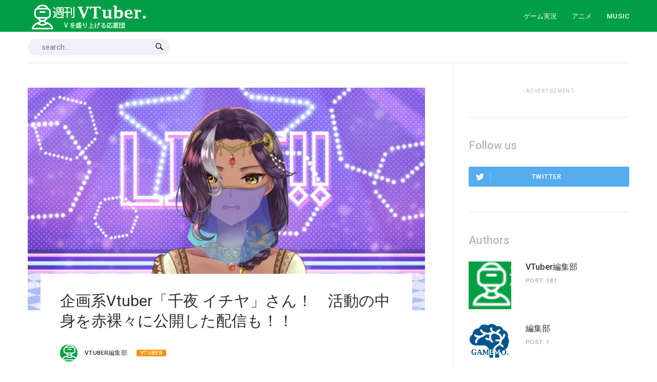

--- FILE ---
content_type: text/html
request_url: https://vtuber.confidence-media.jp/20210604senyaichiya.html
body_size: 20940
content:
<!DOCTYPE html><html lang="ja"><head><meta charset="utf-8"><meta http-equiv="X-UA-Compatible" content="IE=edge"><meta name="viewport" content="width=device-width,initial-scale=1"><title>企画系Vtuber「千夜 イチヤ」さん！　活動の中身を赤裸々に公開した配信も！！ - Vtuber</title><meta name="description" content="企画が得意の語り手Vtuber「千夜（せんや） イチヤ」さん。

ゲーム配信、ASMR、雑談、ソロ・ゲスト企画配信などで活動中です。今回は千夜さんの立案した「企画」を中心に取り組みを紹介します。"><meta name="generator" content="Publii Open-Source CMS for Static Site"><link rel="canonical" href="https://vtuber.confidence-media.jp/20210604senyaichiya.html"><link rel="alternate" type="application/atom+xml" href="https://vtuber.confidence-media.jp/feed.xml"><link rel="alternate" type="application/json" href="https://vtuber.confidence-media.jp/feed.json"><meta property="og:title" content="企画系Vtuber「千夜 イチヤ」さん！　活動の中身を赤裸々に公開した配信も！！ - Vtuber "><meta property="og:image" content="https://vtuber.confidence-media.jp/media/posts/989/sukurinsiyotuto-2021-06-04-17.13.51.png"><meta property="og:site_name" content="VTuberの話題や業界の話題を厳選してお届け - Vtuber"><meta property="og:description" content="企画が得意の語り手Vtuber「千夜（せんや） イチヤ」さん。

ゲーム配信、ASMR、雑談、ソロ・ゲスト企画配信などで活動中です。今回は千夜さんの立案した「企画」を中心に取り組みを紹介します。"><meta property="og:url" content="https://vtuber.confidence-media.jp/20210604senyaichiya.html"><meta property="og:type" content="article"><meta name="twitter:card" content="summary"><meta name="twitter:site" content="@vtuber3con"><meta name="twitter:title" content="企画系Vtuber「千夜 イチヤ」さん！　活動の中身を赤裸々に公開した配信も！！ - Vtuber "><meta name="twitter:description" content="企画が得意の語り手Vtuber「千夜（せんや） イチヤ」さん。

ゲーム配信、ASMR、雑談、ソロ・ゲスト企画配信などで活動中です。今回は千夜さんの立案した「企画」を中心に取り組みを紹介します。"><meta name="twitter:image" content="https://vtuber.confidence-media.jp/media/posts/989/sukurinsiyotuto-2021-06-04-17.13.51.png"><link rel="shortcut icon" href="https://vtuber.confidence-media.jp/media/website/favicon.ico" type="image/x-icon"><link rel="preconnect" href="https://fonts.gstatic.com/" crossorigin><link href="https://fonts.googleapis.com/css?family=Roboto:400,500&amp;subset=latin-ext" rel="stylesheet"><link rel="stylesheet" href="https://vtuber.confidence-media.jp/assets/css/style.css?v=8329038c148d84b06bd6b160d0f788fe"><script type="application/ld+json">{"@context":"http://schema.org","@type":"Article","mainEntityOfPage":{"@type":"WebPage","@id":"https://vtuber.confidence-media.jp/20210604senyaichiya.html"},"headline":"企画系Vtuber「千夜 イチヤ」さん！　活動の中身を赤裸々に公開した配信も！！","datePublished":"2021-06-04T20:44","dateModified":"2021-06-04T20:44","image":{"@type":"ImageObject","url":"https://vtuber.confidence-media.jp/media/posts/989/sukurinsiyotuto-2021-06-04-17.13.51.png","height":768,"width":1370},"description":"企画が得意の語り手Vtuber「千夜（せんや） イチヤ」さん。 ゲーム配信、ASMR、雑談、ソロ・ゲスト企画配信などで活動中です。今回は千夜さんの立案した「企画」を中心に取り組みを紹介します。 ホワイトデー企画の「ただしイケメンVに限る」では、バレンタインのお返しを忘れた言い訳を考える内容です。 10名のイケメンVtuberがゲストに参戦。ネタに走ったものから、正統派イケメン、イケおじな言い訳まで様々な回答を行っています。 千夜さんはMCとして、参戦したVtuberに対して魅力を引き出したり、緊張を解したりと、オールラウンドに活躍しています。 1年間の活動を振り返りながら、同時に収益を公開する「決算報告」配信。 個人Vtuberの収益は、気になる人も多いのではないでしょうか。観て損はない配信です。理由と共に収支を報告されているので、活動の難しさも感じることができます。 後半の質問コーナーでは、必ずしも全員が同じような収支ではないこと、何に一番お金をかけて良かったかなど、興味深い質問に答えています。 企画を多く主催している千夜さん。その企画を立てるまでを話した配信です。企画を作りたい人には参考になる動画です。 ゲストを迎える企画では、ゲストが『視聴者の印象に残るように』演出しておくことなど、興味深い企画の裏側を説明くださっています。 ソロ企画では、どのようして自分を拡散してもらうか、視聴者と創作側の『おもしろい方向性』のすり合わせの必要性なども公開してくれています。ぜひチェックしてみてくださいね。 YouTubeチャンネル：https://www.youtube.com/channel/UCwHrMTxlvNw0930t_dIaECw Twitter：https://twitter.com/senya_1ya","author":{"@type":"Person","name":"VTuber編集部"},"publisher":{"@type":"Organization","name":"編集部","logo":{"@type":"ImageObject","url":"https://vtuber.confidence-media.jp/media/website/vtuber_logo.png","height":58,"width":233}}}</script><script async src="https://vtuber.confidence-media.jp/assets/js/lazysizes.min.js?v=2b604cc54166522c287f131ead6e4d44"></script><script async src="https://www.googletagmanager.com/gtag/js?id=G-C1PMSEK0Q8"></script><script>window.dataLayer = window.dataLayer || [];
  function gtag(){dataLayer.push(arguments);}
  gtag('js', new Date());

  gtag('config', 'G-C1PMSEK0Q8');</script></head><body><style type="text/css">.floating {
      position: fixed;
      bottom: 18px;
      display: none;
    }
    .floating a {
      display: block;
      color: #fff;
      background: #000;
      padding: 18px;
      text-decoration: none;
      opacity: 0.6;
    }
    .floating a:hover {
      opacity: 1;
    }</style><script src="https://code.jquery.com/jquery-3.2.1.min.js"></script><script>jQuery(window).on("scroll", function($) {
   if (jQuery(this).scrollTop() > 5) {
     jQuery('.floating').show();
   } else {
     jQuery('.floating').hide();
   }
 });
 
 jQuery('.floating').click(function () {
   jQuery('body,html').animate({
     scrollTop: 0
   }, 500);
   return false;
 });</script><header class="topbar js-top is-sticky"><div class="topbar__inner"><a class="logo" href="https://vtuber.confidence-media.jp/index.html"><img src="https://vtuber.confidence-media.jp/media/website/vtuber_logo.png" alt="Vtuber"></a><nav class="navbar js-navbar"><button class="navbar__toggle js-navbar__toggle">Menu</button><ul class="navbar__menu"><li><a href="https://vtuber.confidence-media.jp/gemu-shi-kuang/index.html" target="_self">ゲーム実況</a></li><li><a href="https://vtuber.confidence-media.jp/animetion/index.html" target="_self">アニメ</a></li><li><a href="https://vtuber.confidence-media.jp/music/index.html" target="_self">Music</a></li></ul></nav></div></header><div class="content"><div class="infobar"><div class="infobar__search"><form action="https://vtuber.confidence-media.jp/search.html"><input type="search" name="q" placeholder=" search..."></form></div></div><main class="main"><article class="post"><figure class="post__featured-image" style="padding-bottom: calc(768/1370 * 100%)"><img class="lazyload" src="https://vtuber.confidence-media.jp/media/posts/989/responsive/sukurinsiyotuto-2021-06-04-17.13.51-xs.png" data-srcset="https://vtuber.confidence-media.jp/media/posts/989/responsive/sukurinsiyotuto-2021-06-04-17.13.51-xs.png 300w ,https://vtuber.confidence-media.jp/media/posts/989/responsive/sukurinsiyotuto-2021-06-04-17.13.51-sm.png 480w ,https://vtuber.confidence-media.jp/media/posts/989/responsive/sukurinsiyotuto-2021-06-04-17.13.51-md.png 768w ,https://vtuber.confidence-media.jp/media/posts/989/responsive/sukurinsiyotuto-2021-06-04-17.13.51-lg.png 1024w ,https://vtuber.confidence-media.jp/media/posts/989/responsive/sukurinsiyotuto-2021-06-04-17.13.51-xl.png 1360w ,https://vtuber.confidence-media.jp/media/posts/989/responsive/sukurinsiyotuto-2021-06-04-17.13.51-2xl.png 1600w" data-sizes="auto" alt="語り手Vtuberの「千夜（せんや） イチヤ」さん"></figure><header class="u-header post__header"><h1>企画系Vtuber「千夜 イチヤ」さん！　活動の中身を赤裸々に公開した配信も！！</h1><div class="u-header__meta u-small"><img class="lazyload u-header__avatar" data-src="https://vtuber.confidence-media.jp/media/website/sukurinsiyotuto-2020-12-04-12.51.15.png" alt="VTuber編集部"><div><a href="https://vtuber.confidence-media.jp/authors/suika/index.html" title="VTuber編集部">VTuber編集部</a> <a href="https://vtuber.confidence-media.jp/vtuber/index.html" class="u-tag u-tag--1" title="Vtuber">Vtuber</a></div></div></header><div class="post__entry u-inner"><figure class="post__video"><iframe class="lazyload" loading="lazy" width="560" height="314" data-src="https://www.youtube.com/embed/L3eEPGR2pmU" allowfullscreen="allowfullscreen" data-mce-fragment="1"></iframe></figure><p>企画が得意の語り手<span class="s2">Vtuber</span>「千夜（せんや） イチヤ」さん。</p><p>ゲーム配信、<span class="s2">ASMR</span>、雑談、ソロ・ゲスト企画配信などで活動中です。今回は千夜さんの立案した「企画」を中心に取り組みを紹介します。</p><p> </p><h2 class="p1">「ただしイケメン<span class="s1">V</span>に限る」！？　イケメン<span class="s1">Vtuber</span>を集めた言い訳企画！！</h2><figure class="post__video"><iframe class="lazyload" loading="lazy" width="560" height="314" data-src="https://www.youtube.com/embed/22Au8qh_aBQ" allowfullscreen="allowfullscreen" data-mce-fragment="1"></iframe></figure><p>ホワイトデー企画の「ただしイケメン<span class="s2">V</span>に限る」では、バレンタインのお返しを忘れた言い訳を考える内容です。</p><p><span class="s2">10</span>名のイケメン<span class="s2">Vtuber</span>がゲストに参戦。ネタに走ったものから、正統派イケメン、イケおじな言い訳まで様々な回答を行っています。</p><p class="p2">千夜さんは<span class="s2">MC</span>として、参戦した<span class="s2">Vtuber</span>に対して魅力を引き出したり、緊張を解したりと、オールラウンドに活躍しています。</p><p> </p><h2 class="p1"><span class="s1">Vtuber</span>活動<span class="s1">1</span>年間の収益公開！？　千夜さんの決算報告配信！！</h2><figure class="post__video"><iframe class="lazyload" loading="lazy" width="560" height="314" data-src="https://www.youtube.com/embed/ptw0ApA8AdU" allowfullscreen="allowfullscreen" data-mce-fragment="1"></iframe></figure><p class="p2"><span class="s2">1</span>年間の活動を振り返りながら、同時に収益を公開する「決算報告」配信。</p><p>個人<span class="s2">Vtuber</span>の収益は、気になる人も多いのではないでしょうか。観て損はない配信です。理由と共に収支を報告されているので、活動の難しさも感じることができます。</p><p>後半の質問コーナーでは、必ずしも全員が同じような収支ではないこと、何に一番お金をかけて良かったかなど、興味深い質問に答えています。</p><p> </p><h2>企画ができるまでを公開！　どのように企画をされているかの解説配信も！</h2><figure class="post__video"><iframe class="lazyload" loading="lazy" width="560" height="314" data-src="https://www.youtube.com/embed/oXGmkYBSnAM" allowfullscreen="allowfullscreen" data-mce-fragment="1"></iframe></figure><p>企画を多く主催している千夜さん。その企画を立てるまでを話した配信です。企画を作りたい人には参考になる動画です。</p><p>ゲストを迎える企画では、ゲストが『視聴者の印象に残るように』演出しておくことなど、興味深い企画の裏側を説明くださっています。</p><p>ソロ企画では、どのようして自分を拡散してもらうか、視聴者と創作側の『おもしろい方向性』のすり合わせの必要性なども公開してくれています。ぜひチェックしてみてくださいね。</p><p> </p><p class="p3"> </p><p class="p1"><span class="s2">YouTube</span><span class="s3">チャンネル：<a href="https://www.youtube.com/channel/UCwHrMTxlvNw0930t_dIaECw"><span class="s4">https://www.youtube.com/channel/UCwHrMTxlvNw0930t_dIaECw</span></a></span></p><p class="p1"><span class="s2">Twitter</span><span class="s3">：<a href="https://twitter.com/senya_1ya"><span class="s4">https://twitter.com/senya_1ya</span></a></span></p></div><aside class="post__aside"><div class="post__share"><a href="https://www.facebook.com/sharer/sharer.php?u=https%3A%2F%2Fvtuber.confidence-media.jp%2F20210604senyaichiya.html" class="js-share facebook" title="Share with Facebook" rel="nofollow"><svg class="u-icon"><use xlink:href="https://vtuber.confidence-media.jp/assets/svg/svg-map.svg#facebook"/></svg> </a><a href="https://twitter.com/share?url=https%3A%2F%2Fvtuber.confidence-media.jp%2F20210604senyaichiya.html&amp;via=vtuber3con&amp;text=%E4%BC%81%E7%94%BB%E7%B3%BBVtuber%E3%80%8C%E5%8D%83%E5%A4%9C%20%E3%82%A4%E3%83%81%E3%83%A4%E3%80%8D%E3%81%95%E3%82%93%EF%BC%81%E3%80%80%E6%B4%BB%E5%8B%95%E3%81%AE%E4%B8%AD%E8%BA%AB%E3%82%92%E8%B5%A4%E8%A3%B8%E3%80%85%E3%81%AB%E5%85%AC%E9%96%8B%E3%81%97%E3%81%9F%E9%85%8D%E4%BF%A1%E3%82%82%EF%BC%81%EF%BC%81" class="js-share twitter" title="Share with Twitter" rel="nofollow"><svg class="u-icon"><use xlink:href="https://vtuber.confidence-media.jp/assets/svg/svg-map.svg#twitter"/></svg></a></div></aside><footer class="post__footer"><ul class="post__tag box"><li><a href="https://vtuber.confidence-media.jp/vtuber/index.html" class="u-tag u-tag--1" title="Vtuber">Vtuber</a></li><li><a href="https://vtuber.confidence-media.jp/newsandfree-tolk/index.html" class="u-tag u-tag--1" title="ニュース・雑談">ニュース・雑談</a></li></ul><div class="post__bio u-author box"><img class="lazyload u-author__avatar" data-src="https://vtuber.confidence-media.jp/media/website/sukurinsiyotuto-2020-12-04-12.51.15.png" alt="VTuber編集部"><div><h4 class="u-author__name"><a href="https://vtuber.confidence-media.jp/authors/suika/index.html" title="VTuber編集部">VTuber編集部</a></h4><p>編集部が持ちまわりで書いています。</p></div></div><nav class="post__nav box"><div class="post__nav__prev"><a href="https://vtuber.confidence-media.jp/20210603news.html" class="post__nav__link" rel="prev"><img class="lazyload" src="https://vtuber.confidence-media.jp/media/posts/988/responsive/sukurinsiyotuto-2021-06-03-21.37.15-2-xs.png" data-srcset="https://vtuber.confidence-media.jp/media/posts/988/responsive/sukurinsiyotuto-2021-06-03-21.37.15-2-xs.png" data-expand="300" alt="6月1週目のの週刊ニュース"><div class="u-small">Previous Post<h5>【6月1週目のVtuberニュース】Vsinger「Sifar」さんのオリジナル曲の公開、「にじさんじジューンブライド2021」のボイスとグッズが発表など</h5></div></a></div><div class="post__nav__next"><a href="https://vtuber.confidence-media.jp/20210607alba.html" class="post__nav__link" rel="next"><div class="u-small">Next Post<h5>身体と心を整えてくれる喫茶店マスター！　Vtuberの「アルバ」さんのチャンネルを紹介！</h5></div><img class="lazyload" src="https://vtuber.confidence-media.jp/media/posts/990/responsive/sukurinsiyotuto-2021-06-07-20.27.40-xs.png" data-srcset="https://vtuber.confidence-media.jp/media/posts/990/responsive/sukurinsiyotuto-2021-06-07-20.27.40-xs.png" data-expand="300" alt="身体と心を癒す動画をあげている、喫茶店マスターの「アルバ」さん"></a></div></nav></footer></article></main><div class="sidebar"><section class="box u-ads"><h3 class="u-ads__title">Advertisement</h3><script type="text/javascript">amzn_assoc_ad_type ="responsive_search_widget"; amzn_assoc_tracking_id ="gamemo0d-22"; amzn_assoc_marketplace ="amazon"; amzn_assoc_region ="JP"; amzn_assoc_placement =""; amzn_assoc_search_type = "search_widget";amzn_assoc_width ="auto"; amzn_assoc_height ="auto"; amzn_assoc_default_search_category =""; amzn_assoc_default_search_key ="";amzn_assoc_theme ="light"; amzn_assoc_bg_color ="FFFFFF";</script><script src="//z-fe.amazon-adsystem.com/widgets/q?ServiceVersion=20070822&Operation=GetScript&ID=OneJS&WS=1&Marketplace=JP"></script></section><section class="box"><h3 class="box__title">Follow us</h3><div class="follow"><a href="https://twitter.com/vtuber3con/" class="twitter" aria-label="Twitter"><svg class="u-icon"><use xlink:href="https://vtuber.confidence-media.jp/assets/svg/svg-map.svg#twitter"/></svg> Twitter</a></div></section><section class="box"><h3 class="box__title">Authors</h3><ul class="authors"><li><a href="https://vtuber.confidence-media.jp/authors/suika/index.html"><img data-src="https://vtuber.confidence-media.jp/media/website/sukurinsiyotuto-2020-12-04-12.51.15.png" class="lazyload authors__img" alt="VTuber編集部"></a><div><a href="https://vtuber.confidence-media.jp/authors/suika/index.html" class="authors__title">VTuber編集部</a> <span class="u-small">Post: 181</span></div></li><li><a href="https://vtuber.confidence-media.jp/authors/cmpkonhuidensumedeiapuroziekuto/index.html"><img data-src="https://vtuber.confidence-media.jp/media/website/gamemo2.png" class="lazyload authors__img" alt="編集部"></a><div><a href="https://vtuber.confidence-media.jp/authors/cmpkonhuidensumedeiapuroziekuto/index.html" class="authors__title">編集部</a> <span class="u-small">Post: 1</span></div></li></ul></section><section class="box"><h3 class="box__title">Tags</h3><ul class="tags"><li><a href="https://vtuber.confidence-media.jp/e-sports/index.html">eスポーツ</a> <span class="u-small">(3)</span></li><li><a href="https://vtuber.confidence-media.jp/music/index.html">Music</a> <span class="u-small">(7)</span></li><li><a href="https://vtuber.confidence-media.jp/vtuber/index.html">Vtuber</a> <span class="u-small">(179)</span></li><li><a href="https://vtuber.confidence-media.jp/animetion/index.html">アニメ</a> <span class="u-small">(1)</span></li><li><a href="https://vtuber.confidence-media.jp/event/index.html">イベント</a> <span class="u-small">(5)</span></li><li><a href="https://vtuber.confidence-media.jp/goods/index.html">グッズ</a> <span class="u-small">(2)</span></li><li><a href="https://vtuber.confidence-media.jp/gemu-shi-kuang/index.html">ゲーム実況</a> <span class="u-small">(7)</span></li><li><a href="https://vtuber.confidence-media.jp/smartphone/index.html">スマホ</a> <span class="u-small">(1)</span></li><li><a href="https://vtuber.confidence-media.jp/newsandfree-tolk/index.html">ニュース・雑談</a> <span class="u-small">(78)</span></li><li><a href="https://vtuber.confidence-media.jp/niyusuririsu/index.html">ニュースリリース</a> <span class="u-small">(5)</span></li><li><a href="https://vtuber.confidence-media.jp/life-huck/index.html">ライフハック</a> <span class="u-small">(5)</span></li></ul></section></div><footer class="footer"><a class="footer__logo" href="https://vtuber.confidence-media.jp/index.html"><img src="https://vtuber.confidence-media.jp/media/website/vtuber_logo.png" alt="Vtuber"></a><nav><ul class="footer__nav"><li class="footer__nav-item"><a href="https://confidence-inc.jp/about" title="運営会社 - 株式会社コンフィデンス" target="_self">運営会社</a></li><li class="footer__nav-item"><a href="https://confidence-inc.jp/handling" target="_self">プライバシーポリシー</a></li></ul></nav><div class="footer__follow"><a href="https://twitter.com/vtuber3con/" aria-label="Twitter"><svg><use xlink:href="https://vtuber.confidence-media.jp/assets/svg/svg-map.svg#twitter"/></svg></a></div><div class="footer__copyright"><p>ガメモは株式会社コンフィデンスが運営しています。</p></div></footer></div><script defer="defer" src="https://vtuber.confidence-media.jp/assets/js/jquery-3.2.1.slim.min.js?v=f307ecc7f6353949f03c06ffa70652a2"></script><script defer="defer" src="https://vtuber.confidence-media.jp/assets/js/scripts.min.js?v=07b53ae91f8045eab042a695e4a26034"></script><script id="dsq-count-scr" src="//.disqus.com/count.js" async></script></body></html>

--- FILE ---
content_type: text/css
request_url: https://vtuber.confidence-media.jp/assets/css/style.css?v=8329038c148d84b06bd6b160d0f788fe
body_size: 41825
content:
*,:after,:before{-webkit-box-sizing:border-box;box-sizing:border-box;margin:0;padding:0}article,aside,footer,header,hgroup,main,nav,section{display:block}li{list-style:none}img{height:auto;max-width:100%;vertical-align:top}button,input,select,textarea{font:inherit}.facebook{background:#3b5998}.twitter{background:#55acee}.gplus{background:#dd4b39}.instagram{background:#bc2a8d}.vimeo{background:#1ab7ea}.pinterest{background:#bd081c}.youtube{background:#cd201f}.linkedin{background:#0077b5}.buffer{background:#222}.mix{background:#f77e25}html{font-smooth:always;-webkit-font-smoothing:antialiased;-moz-osx-font-smoothing:grayscale;scroll-behavior:smooth}html{font-size:1.1rem}@media screen and (min-width:20rem){html{font-size:calc(1.1rem + .2 * ((100vw - 20rem)/ 220))}}@media screen and (min-width:240rem){html{font-size:1.3rem}}body{background:#fff;color:#2c2e35;font-family:Roboto,sans-serif;font-weight:400;line-height:1.8;-ms-scroll-chaining:none;overscroll-behavior:none}a{text-decoration:none}a{color:#2c2e35;-webkit-transition:all .24s ease-out;-o-transition:all .24s ease-out;transition:all .24s ease-out}a:hover{color:#448aff}a:active{color:#448aff}a:focus{color:#448aff}dl,hr,ol,p,table,ul{margin-top:calc(1.54286rem + .5vw)}blockquote,figure{margin-top:calc(2.31429rem + .5vw);margin-bottom:calc(2.31429rem + .5vw)}h1,h2,h3,h4,h5,h6{color:#2c2e35;font-family:Roboto,sans-serif;font-weight:400;line-height:1.3;margin-top:calc(2.31429rem + .5vw)}h1{margin:0}h1{font-size:1.4729rem}@media screen and (min-width:20rem){h1{font-size:calc(1.4729rem + .69653 * ((100vw - 20rem)/ 220))}}@media screen and (min-width:240rem){h1{font-size:2.16943rem}}.main--full h1{font-size:1.4729rem}@media screen and (min-width:20rem){.main--full h1{font-size:calc(1.4729rem + 1.33551 * ((100vw - 20rem)/ 220))}}@media screen and (min-width:240rem){.main--full h1{font-size:2.8084rem}}h2{font-size:1.4729rem}@media screen and (min-width:20rem){h2{font-size:calc(1.4729rem + .43382 * ((100vw - 20rem)/ 220))}}@media screen and (min-width:240rem){h2{font-size:1.90672rem}}h3{font-size:1.29454rem}@media screen and (min-width:20rem){h3{font-size:calc(1.29454rem + .38129 * ((100vw - 20rem)/ 220))}}@media screen and (min-width:240rem){h3{font-size:1.67583rem}}h4{font-size:1.13778rem}@media screen and (min-width:20rem){h4{font-size:calc(1.13778rem + .33512 * ((100vw - 20rem)/ 220))}}@media screen and (min-width:240rem){h4{font-size:1.4729rem}}h5{font-size:1rem}@media screen and (min-width:20rem){h5{font-size:calc(1rem + .29454 * ((100vw - 20rem)/ 220))}}@media screen and (min-width:240rem){h5{font-size:1.29454rem}}h6{font-size:.87891rem}@media screen and (min-width:20rem){h6{font-size:calc(.87891rem + .25887 * ((100vw - 20rem)/ 220))}}@media screen and (min-width:240rem){h6{font-size:1.13778rem}}h2+p,h3+p,h4+p,h5+p,h6+p{margin-top:calc(.77143rem + .5vw)}b,strong{font-weight:500}blockquote{font-family:Roboto,sans-serif;font-weight:500;padding:0 10%}blockquote cite{display:block;font-family:Roboto,sans-serif;font-size:.87891rem;font-style:normal;padding-top:.51429rem}blockquote>:nth-child(1){margin-top:0}blockquote:before{color:#e1e2e3;display:block;font:normal 400%/.9 Roboto,sans-serif;height:0;content:"''";margin-left:-.55em}@media all and (min-width:37.5em){blockquote:before{margin-left:-.7em}}ol,ul{margin-left:2rem}ol>li,ul>li{list-style:inherit;padding:0 0 .25714rem 1.02857rem}dl dt{font-weight:500}pre{margin:calc(1.02857rem + .25vw) 0 0;padding:1.54286rem 3.08571rem;white-space:pre-wrap;word-wrap:break-word}code,pre{background-color:#f7f7f8;font-family:Monaco,"Courier New",monospace;font-size:.9375rem}table{border-collapse:collapse;border-spacing:0;display:block;max-width:100%;overflow-x:auto;vertical-align:top;text-align:left;white-space:nowrap}table th{border-bottom:2px solid #e1e2e3;padding:.77143rem 1.28571rem}table tr:nth-child(2n){background:#f4f5f5}table td{padding:.77143rem 1.28571rem}figcaption{color:#84888e;font-family:Roboto,sans-serif;font-weight:400;font-size:.77248rem;margin:1.02857rem 0 0;text-align:center}sub,sup{font-size:65%}hr{background:0 0;border:none;height:auto;line-height:1;max-width:none;text-align:center}hr::before{content:"\2022 \2022 \2022";color:#2c2e35;font-size:16px;font-weight:500;letter-spacing:1rem;padding-left:1rem}.btn,[type=button],[type=submit],button{background:#448aff;border:1px solid #448aff;border-radius:3px;color:#fff;cursor:pointer;display:inline-block;font:500 .7242rem Roboto,sans-serif;letter-spacing:.02rem;padding:.64286rem 1.54286rem;vertical-align:middle;text-align:center;text-transform:uppercase;-webkit-transition:all .24s ease;-o-transition:all .24s ease;transition:all .24s ease;width:100%}@media all and (min-width:20em){.btn,[type=button],[type=submit],button{width:auto}}.btn:active,.btn:focus,.btn:hover,:active[type=button],:active[type=submit],:focus[type=button],:focus[type=submit],:hover[type=button],:hover[type=submit],button:active,button:focus,button:hover{background:#2c2e35;border-color:#2c2e35;color:#fff}.btn:focus,:focus[type=button],:focus[type=submit],button:focus{outline:0}.btn:disabled,:disabled[type=button],:disabled[type=submit],button:disabled{background-color:#f4f5f5;border-color:#cacbcd;color:#6b6d72;cursor:not-allowed}@media all and (max-width:19.9375em){.btn+.btn,.btn+[type=button],.btn+[type=submit],.btn+button,[type=button]+.btn,[type=button]+[type=button],[type=button]+[type=submit],[type=button]+button,[type=submit]+.btn,[type=submit]+[type=button],[type=submit]+[type=submit],[type=submit]+button,button+.btn,button+[type=button],button+[type=submit],button+button{margin-top:.51429rem}}[type=button],[type=submit],button{-webkit-appearance:none;-moz-appearance:none}fieldset{border:1px solid #d5d5d7;border-radius:3px;margin:0 0 1.54286rem;padding:1.54286rem}fieldset>legend{margin-left:-1rem;padding:0 1rem}legend{font-weight:500}label{font-weight:500;margin:0 1.02857rem .77143rem 0}option{font-weight:400}[type=email],[type=number],[type=search],[type=tel],[type=text],[type=url],select,textarea{background-color:#fff;border:1px solid #d5d5d7;border-radius:3px;font-size:.82397rem;outline:0;padding:.38571rem .77143rem;width:100%;-webkit-transition:all .24s ease-out;-o-transition:all .24s ease-out;transition:all .24s ease-out;-webkit-appearance:none;-moz-appearance:none}@media all and (min-width:37.5em){[type=email],[type=number],[type=search],[type=tel],[type=text],[type=url],select,textarea{width:auto}}[type=email]:focus,[type=number]:focus,[type=search]:focus,[type=tel]:focus,[type=text]:focus,[type=url]:focus,select:focus,textarea:focus{-webkit-box-shadow:inset 0 0 2px #448aff;box-shadow:inset 0 0 2px #448aff}input[type=checkbox],input[type=radio]{opacity:0;position:absolute}input[type=checkbox]+label,input[type=radio]+label{position:relative;margin-left:-1px;cursor:pointer;padding:0}input[type=checkbox]+label:before,input[type=radio]+label:before{background-color:#fff;border:1px solid #d5d5d7;border-radius:2px;content:'';display:inline-block;height:1.02857rem;line-height:1.02857rem;margin-right:.51429rem;vertical-align:text-top;text-align:center;width:1.02857rem}input[type=checkbox]:checked+label:before,input[type=radio]:checked+label:before{content:"";background-image:url("data:image/svg+xml;charset=UTF-8,%3csvg xmlns='http://www.w3.org/2000/svg' viewBox='0 0 11 8'%3e%3cpolygon points='9.53 0 4.4 5.09 1.47 2.18 0 3.64 2.93 6.54 4.4 8 5.87 6.54 11 1.46 9.53 0' fill='%23448aff'/%3e%3c/svg%3e");background-repeat:no-repeat;background-size:11px 8px;background-position:50% 50%}input[type=radio]+label:before{border-radius:50%}input[type=radio]:checked+label:before{background-image:url("data:image/svg+xml;charset=UTF-8,%3csvg xmlns='http://www.w3.org/2000/svg' viewBox='0 0 8 8'%3e%3ccircle cx='4' cy='4' r='4' fill='%23448aff'/%3e%3c/svg%3e")}[type=file]{margin-bottom:1.54286rem;width:100%}select{max-width:100%;width:auto;position:relative}select:not([multiple]){background:url('data:image/svg+xml;utf8,<svg xmlns="http://www.w3.org/2000/svg" viewBox="0 0 6 6"><polygon points="3 6 3 6 0 0 6 0 3 6" fill="%238a8b8c"/></svg>') no-repeat 90% 50%;background-size:8px;padding-right:3.08571rem}select[multiple]{border-radius:6px;padding:1.54286rem;width:100%}select[multiple]:hover{border-color:#d5d5d7}select[multiple]:focus{border-color:#448aff}select[multiple]:disabled{background-color:#f4f5f5;cursor:not-allowed}select[multiple]:disabled:hover{border-color:#d5d5d7}textarea{border-radius:6px;display:block;overflow:auto;resize:vertical;max-width:100%}.content{display:-ms-grid;display:grid;grid-column-gap:calc(1.28571rem + .5vw);-ms-grid-columns:1fr auto 1fr;grid-template-columns:1fr auto 1fr;margin-top:3.34286rem}@media all and (min-width:56.25em){.content{grid-column-gap:calc(2.57143rem + .5vw);-ms-grid-columns:1fr minmax(auto,46rem) calc(17rem + 1.28571rem + .5vw) 1fr;grid-template-columns:1fr minmax(auto,46rem) calc(17rem + 1.28571rem + .5vw) 1fr}}.infobar{-ms-grid-column:2;-ms-grid-column-span:1;grid-column:2/3}@media all and (min-width:56.25em){.infobar{-ms-grid-column:2;-ms-grid-column-span:2;grid-column:2/4}}.main{-ms-grid-column:2;-ms-grid-column-span:1;grid-column:2/3;margin:2.57143rem 0}@media all and (min-width:56.25em){.main--full{-ms-grid-column:2;-ms-grid-column-span:2;grid-column:2/4}}.sidebar{-ms-grid-column:2;-ms-grid-column-span:1;grid-column:2/3;padding:2.57143rem 0 calc(2.57143rem + .5vw)}@media all and (min-width:56.25em){.sidebar{-ms-grid-column:3;-ms-grid-column-span:1;grid-column:3/4}}.footer{-ms-grid-column:2;-ms-grid-column-span:1;grid-column:2/3}@media all and (min-width:56.25em){.footer{-ms-grid-column:2;-ms-grid-column-span:2;grid-column:2/4}}@media all and (min-width:37.5em) and (max-width:56.1875em){.cat{-ms-flex-line-pack:start;align-content:start;display:-ms-grid;display:grid;grid-column-gap:calc(.77143rem + .5vw)}}@media all and (min-width:75em){.cat{-ms-flex-line-pack:start;align-content:start;display:-ms-grid;display:grid;grid-column-gap:calc(.77143rem + .5vw)}}.cat--layout-1col{-ms-grid-columns:(1fr)[1];grid-template-columns:repeat(1,1fr)}.cat--layout-1col .cat__item h2{font-size:1.21363rem}@media screen and (min-width:20rem){.cat--layout-1col .cat__item h2{font-size:calc(1.21363rem + .4622 * ((100vw - 20rem)/ 220))}}@media screen and (min-width:240rem){.cat--layout-1col .cat__item h2{font-size:1.67583rem}}.cat--layout-2col{-ms-grid-columns:(1fr)[2];grid-template-columns:repeat(2,1fr)}.cat--layout-2col-1-2{-ms-grid-columns:(1fr)[2];grid-template-columns:repeat(2,1fr)}.cat--layout-2col-1-2 .cat__item:nth-child(3n-2){-ms-grid-column-span:2;grid-column:span 2}.cat--layout-2col-1-2 .cat__item:nth-child(3n-2) h2{font-size:1.21363rem}@media screen and (min-width:20rem){.cat--layout-2col-1-2 .cat__item:nth-child(3n-2) h2{font-size:calc(1.21363rem + .25927 * ((100vw - 20rem)/ 220))}}@media screen and (min-width:240rem){.cat--layout-2col-1-2 .cat__item:nth-child(3n-2) h2{font-size:1.4729rem}}.cat--layout-2col-2-1{-ms-grid-columns:(1fr)[2];grid-template-columns:repeat(2,1fr)}.cat--layout-2col-2-1 .cat__item:nth-child(3n){-ms-grid-column-span:2;grid-column:span 2}.cat--layout-2col-2-1 .cat__item:nth-child(3n) h2{font-size:1.21363rem}@media screen and (min-width:20rem){.cat--layout-2col-2-1 .cat__item:nth-child(3n) h2{font-size:calc(1.21363rem + .25927 * ((100vw - 20rem)/ 220))}}@media screen and (min-width:240rem){.cat--layout-2col-2-1 .cat__item:nth-child(3n) h2{font-size:1.4729rem}}.cat--layout-2col-1-4{-ms-grid-columns:(1fr)[2];grid-template-columns:repeat(2,1fr)}.cat--layout-2col-1-4 .cat__item:nth-child(5n-4){-ms-grid-column-span:2;grid-column:span 2}.cat--layout-2col-1-4 .cat__item:nth-child(5n-4) h2{font-size:1.21363rem}@media screen and (min-width:20rem){.cat--layout-2col-1-4 .cat__item:nth-child(5n-4) h2{font-size:calc(1.21363rem + .25927 * ((100vw - 20rem)/ 220))}}@media screen and (min-width:240rem){.cat--layout-2col-1-4 .cat__item:nth-child(5n-4) h2{font-size:1.4729rem}}.cat--layout-2col-4-1{-ms-grid-columns:(1fr)[2];grid-template-columns:repeat(2,1fr)}.cat--layout-2col-4-1 .cat__item:nth-child(5n){-ms-grid-column-span:2;grid-column:span 2}.cat--layout-2col-4-1 .cat__item:nth-child(5n) h2{font-size:1.21363rem}@media screen and (min-width:20rem){.cat--layout-2col-4-1 .cat__item:nth-child(5n) h2{font-size:calc(1.21363rem + .25927 * ((100vw - 20rem)/ 220))}}@media screen and (min-width:240rem){.cat--layout-2col-4-1 .cat__item:nth-child(5n) h2{font-size:1.4729rem}}@media all and (min-width:37.5em){.cat--layout-2col__2span{-ms-grid-column-span:2;grid-column:span 2}}.topbar{background:#448aff;height:3.34286rem;padding:0 calc(1.28571rem + .5vw);position:fixed;top:0;width:100%;z-index:999}@media all and (min-width:56.25em){.topbar{padding:0 calc(2.57143rem + .5vw)}}.topbar__inner{-webkit-box-align:center;-ms-flex-align:center;align-items:center;display:-webkit-box;display:-ms-flexbox;display:flex;height:3.34286rem;-webkit-box-pack:justify;-ms-flex-pack:justify;justify-content:space-between;margin-left:auto;margin-right:auto;max-width:calc(46rem + 17rem + 3.85714rem + 1vw);position:relative;width:100%}.logo{color:#fff!important;font-family:Roboto,sans-serif;font-weight:500;letter-spacing:-.1rem;text-transform:uppercase}.logo{font-size:1.29454rem}@media screen and (min-width:20rem){.logo{font-size:calc(1.29454rem + .17836 * ((100vw - 20rem)/ 220))}}@media screen and (min-width:240rem){.logo{font-size:1.4729rem}}.navbar__menu{font-family:Roboto,sans-serif;font-weight:500;margin:0;padding:0;overflow:hidden;padding:0}@media all and (max-width:56.1875em){.navbar__menu{background:#fff;height:100vh;left:0;opacity:0;position:absolute;top:3.34286rem;-webkit-transition:all .3s ease-out;-o-transition:all .3s ease-out;transition:all .3s ease-out;visibility:hidden;width:100%;z-index:1}.navbar__menu>li{-webkit-transition:all .3s ease-out;-o-transition:all .3s ease-out;transition:all .3s ease-out;border-bottom:1px solid #e1e2e3;padding:0}}@media all and (min-width:56.25em){.navbar__menu{max-height:none;overflow:visible}}.navbar__menu li{color:#fff;font-size:.7242rem;letter-spacing:.01rem;padding:0;text-transform:uppercase}@media all and (min-width:56.25em){.navbar__menu li{display:inline-block;margin:0 0 0 1.54286rem;position:relative;z-index:2001}}.navbar__menu li:hover,.navbar__menu li[aria-expanded=true]{cursor:pointer}@media all and (min-width:56.25em){.navbar__menu li:hover>ul,.navbar__menu li[aria-expanded=true]>ul{display:block}.navbar__menu li:hover>ul li,.navbar__menu li[aria-expanded=true]>ul li{margin:0;display:block}}.navbar__menu li a,.navbar__menu li span{display:block;color:#fff;white-space:nowrap}@media all and (max-width:56.1875em){.navbar__menu li a,.navbar__menu li span{padding:1.02857rem 0}}.navbar__menu li a:after,.navbar__menu li span:after{content:"";display:block;margin:0 auto}.navbar__menu li a:hover:not(span),.navbar__menu li span:hover:not(span){color:#fff}.navbar__menu li span:hover{cursor:default}@media all and (max-width:56.1875em){.navbar__submenu{margin:0}}@media all and (min-width:56.25em){.navbar__submenu{background:#fff;-webkit-box-shadow:0 0 6px rgba(44,46,53,.15);box-shadow:0 0 6px rgba(44,46,53,.15);display:none;left:auto;margin:10px 0 0;padding:.51429rem 0;position:absolute;top:100%;width:auto;z-index:2000}.navbar__submenu:before{content:'';display:block;height:10px;left:0;position:absolute;top:-10px;width:100%}.navbar__submenu li{border:none;font-weight:400;font-size:.87891rem;letter-spacing:normal;text-transform:none;margin:0}.navbar__submenu li>a,.navbar__submenu li>span{color:#84888e;padding:.51429rem 2.05714rem}}@media all and (min-width:56.25em) and (max-width:56.1875em){.navbar__submenu li>a,.navbar__submenu li>span{padding:.25714rem 0}}@media all and (min-width:56.25em){.navbar__submenu li:hover>a{background:#f7f7f8}.navbar__submenu li:hover>a:hover{color:#2c2e35}.navbar__submenu li ul{left:90%;top:0;-webkit-transform:translate(-10%,0);-ms-transform:translate(-10%,0);transform:translate(-10%,0)}.navbar__submenu li ul.navbar__submenu--reversed{left:auto;right:90%;top:0}.col-2 .navbar__submenu{-webkit-column-count:2;column-count:2}.col-3 .navbar__submenu{-webkit-column-count:3;column-count:3}}.navbar__toggle{background:0 0!important;border:none;border-radius:0;border-top:2px solid #fff;border-bottom:2px solid #fff;display:block;height:14px;padding:0;position:absolute;top:50%;-webkit-transform:translate(0,-50%);-ms-transform:translate(0,-50%);transform:translate(0,-50%);right:0;text-indent:-99999rem;width:1.6rem;z-index:3}@media all and (min-width:56.25em){.navbar__toggle{display:none}}.navbar__toggle:before{border-top:2px solid #fff;content:"";left:0;position:absolute;top:4px;width:100%}.navbar__toggle:focus,.navbar__toggle:hover{border-color:#fff}.is-opened>ul{opacity:1;overflow:auto;visibility:visible}.is-opened>ul li{-webkit-transform:translateY(0);-ms-transform:translateY(0);transform:translateY(0)}.is-opened>ul li>a,.is-opened>ul li>span{color:#84888e;padding-left:.51429rem;padding-right:.51429rem}.is-opened>ul li>a:hover,.is-opened>ul li>span:hover{color:#2c2e35}.is-opened>ul li ul{height:0;opacity:0;-webkit-transition:all .3s ease-out;-o-transition:all .3s ease-out;transition:all .3s ease-out;-webkit-transform:translateY(-10%);-ms-transform:translateY(-10%);transform:translateY(-10%);visibility:hidden}.is-opened>ul li ul li{border-top:1px solid #e1e2e3}.is-opened>ul li:hover>ul{height:auto;opacity:1;-webkit-transform:translateX(0);-ms-transform:translateX(0);transform:translateX(0);visibility:visible}.is-opened>ul li[aria-expanded=true]>ul{display:block}@media all and (max-width:56.1875em){.has-submenu:after{background:#fff;border-right:1px solid #2c2e35;border-bottom:1px solid #2c2e35;content:'';display:block;height:8px;position:absolute;right:10px;top:1.4rem;-webkit-transform:rotate(45deg);-ms-transform:rotate(45deg);transform:rotate(45deg);width:8px}}@media all and (min-width:56.25em){.has-submenu{padding-right:1.02857rem!important}.has-submenu:after{border-style:solid;border-width:5px 4px 0 4px;border-color:#fff transparent transparent transparent;content:'';height:0;position:absolute;right:0;top:.45rem;width:0}}.sidebar{font-size:.87891rem}@media all and (min-width:56.25em){.sidebar{border-left:1px solid #e1e2e3;padding-left:calc(1.28571rem + .5vw)}}.box{border-top:1px solid #e1e2e3;margin-top:calc(2.05714rem + .5vw);padding-top:calc(2.05714rem + .25vw)}.sidebar .box:first-child{border-top:none;margin-top:0;padding-top:0}.box--gray{background:#f7f7f8;margin-bottom:calc(-2.05714rem - .5vw);padding:calc(1.28571rem + .5vw)}.box--gray>.box__title{border-top:none;color:#2c2e35}.box__title{color:#b4b9c1;font-weight:500;margin:0 0 calc(1.28571rem + .25vw)}.box__title{font-size:1.13778rem}@media screen and (min-width:20rem){.box__title{font-size:calc(1.13778rem + .24306 * ((100vw - 20rem)/ 220))}}@media screen and (min-width:240rem){.box__title{font-size:1.38084rem}}.box ul{margin:0}.authors,.featured-posts{list-style:none}.authors>li,.featured-posts>li{clear:both;display:-webkit-box;display:-ms-flexbox;display:flex;margin:0 0 calc(1.28571rem + .25vw);padding:0}.authors>li:last-child,.featured-posts>li:last-child{margin:0}.authors__img,.featured-posts__img{margin-right:1.5rem;max-width:4.5rem}.authors__title,.featured-posts__title{display:block;font-family:Roboto,sans-serif;font-weight:500;line-height:1.3}.tags>li{display:-webkit-box;display:-ms-flexbox;display:flex;font-weight:500;-webkit-box-pack:justify;-ms-flex-pack:justify;justify-content:space-between;padding:0 0 .25714rem}.tags>li:last-child{padding:0}.newsletter{color:#84888e;font-size:.77248rem;line-height:1.3;margin-bottom:.51429rem}.newsletter__description{margin-bottom:calc(.77143rem + .5vw)}.newsletter input{margin-top:.51429rem;width:100%}.newsletter label{display:block;margin:.51429rem 0 0}.newsletter ul{margin:calc(.77143rem + .5vw) 0}.newsletter ul li{padding:0;list-style:none;position:relative}.newsletter ul li input[type=checkbox]{left:0;width:1.02857rem}.newsletter ul li label{display:-webkit-box;display:-ms-flexbox;display:flex;font-weight:400}.newsletter ul li label:before{-ms-flex-negative:0;flex-shrink:0}.follow>a{border-radius:3px;color:#fff;display:inline-block;font:500 .7242rem Roboto,sans-serif;letter-spacing:.02rem;margin:0 1% .25714rem 0;padding:.64286rem .77143rem .64286rem .25714rem;position:relative;text-align:center;text-transform:uppercase;width:100%}@media all and (min-width:37.5em) and (max-width:56.1875em){.follow>a{width:48%}}.follow>a:before{content:"";border-right:1px solid rgba(255,255,255,.3);display:block;height:1rem;left:1.3rem;width:1rem;position:absolute;top:50%;-webkit-transform:translate(0,-50%);-ms-transform:translate(0,-50%);transform:translate(0,-50%)}.follow>a:hover{background:#2c2e35;color:#fff;text-decoration:none}.follow .u-icon{fill:#fff;float:left;left:.25714rem;margin:0 .51429rem;pointer-events:none;position:absolute;top:50%;-webkit-transform:translate(0,-50%);-ms-transform:translate(0,-50%);transform:translate(0,-50%)}.u-small{color:rgba(132,136,142,.7);font-size:.6365rem;font-weight:500;letter-spacing:.02rem;text-transform:uppercase}.u-ads{text-align:center}.u-ads__title{color:#b4b9c1;font-size:.55942rem;font-weight:400;letter-spacing:.04rem;margin:0 0 .51429rem;text-transform:uppercase}.u-ads__title:after,.u-ads__title:before{content:"- "}.u-icon{display:inline-block;height:16px;-webkit-transition:all .12s linear 0s;-o-transition:all .12s linear 0s;transition:all .12s linear 0s;width:16px}.u-comment-count{background:#448aff;border-radius:3px;color:#fff!important;font-size:1rem;font-weight:500;line-height:1;padding:.25714rem .51429rem;right:calc(1.02857rem + .5vw);position:absolute;top:calc(1.02857rem + .5vw)}.u-comment-count:after{border-style:solid;border-width:7px 7px 0 0;border-color:#448aff transparent transparent transparent;bottom:-7px;content:'';display:block;height:0;left:8px;position:absolute;-webkit-transition:all .24s ease-out;-o-transition:all .24s ease-out;transition:all .24s ease-out;width:0}.u-comment-count:hover{background:#2c2e35}.u-comment-count:hover:after{border-color:#2c2e35 transparent transparent transparent}@media all and (min-width:37.5em){.main--full .u-comment-count{right:calc(2.05714rem + .5vw)}}@media all and (max-width:37.4375em){.u-inner{padding:0}}@media all and (min-width:37.5em) and (max-width:56.1875em){.u-inner{padding:0 calc(3.08571rem + .5vw)}}@media all and (min-width:56.25em) and (max-width:74.9375em){.u-inner{padding:0}}@media all and (min-width:75em){.u-inner{padding:0 calc(3.08571rem + .5vw)}}@media all and (min-width:56.25em) and (max-width:74.9375em){.main--full .u-inner{padding:0 calc(3.08571rem + .5vw)}}.u-header{background:#fff;margin:-2.31429rem calc(1.02857rem + .5vw) 0;padding:1.28571rem 1.54286rem 0;position:relative}.u-header__meta{-webkit-box-align:center;-ms-flex-align:center;align-items:center;display:-webkit-box;display:-ms-flexbox;display:flex;line-height:1.4;margin-top:calc(1.28571rem + .25vw)}.u-header__meta>div *{margin-right:.77143rem;white-space:nowrap}.u-header__avatar{border-radius:50%;height:1.8rem;margin-right:.77143rem;width:1.8rem}.u-author__avatar{border-radius:50%;height:4.11429rem;margin-bottom:1.02857rem;width:4.11429rem}@media all and (min-width:37.5em){.u-author__avatar{float:left}.u-author__avatar+div{margin-left:6.68571rem}}.u-author__name{margin:0}.u-tag{background:#84888e;border-radius:3px;color:#fff!important;font-size:.59672rem;padding:0 .38571rem}.u-tag:hover{background:#2c2e35}.u-tag--1{background:#ff8f00}.u-tag--2{background:#ec407a}.u-tag--3{background:#00bfa5}.u-tag--4{background:#ab47bc}.u-tag--5{background:#448aff}.u-tag--6{background:#72b57a}.u-tag--7{background:#000}.u-tag--8{background:#546e7a}.u-tag--9{background:#8d6e63}.u-tag--10{background:#0f4b7c}.u-tag--11{background:#5c6bc0}.u-tag--12{background:#90a4ae}img[data-sizes=auto]{display:block;width:100%}.infobar{-webkit-box-align:center;-ms-flex-align:center;align-items:center;border-bottom:1px solid #e1e2e3;color:#84888e;display:-webkit-box;display:-ms-flexbox;display:flex;font-size:.7242rem;-webkit-box-pack:justify;-ms-flex-pack:justify;justify-content:space-between;padding:.77143rem 0}@media all and (max-width:37.4375em){.infobar{-webkit-box-orient:vertical;-webkit-box-direction:normal;-ms-flex-direction:column;flex-direction:column;-webkit-box-align:stretch;-ms-flex-align:stretch;align-items:stretch;-webkit-box-pack:end;-ms-flex-pack:end;justify-content:flex-end}}@media all and (max-width:37.4375em){.infobar__update{display:none}}.infobar__search [type=search]{background-color:#eef2f8;background-image:url("data:image/svg+xml;charset=UTF-8,%3csvg xmlns='http://www.w3.org/2000/svg' viewBox='0 0 24 23'%3e%3cpath class='color' d='M23.565 20.458l-6.847-6.847a8.974 8.974 0 1 0-1.935 2.28l6.674 6.675a1.49 1.49 0 0 0 2.107-2.107zM9 16a7 7 0 1 1 7-7 7.008 7.008 0 0 1-7 7z'/%3e%3c/svg%3e");background-position:95% 45%;background-repeat:no-repeat;background-size:15px 14px;border:none;border-radius:20px;font-size:.77248rem;padding:.19286rem 2.57143rem .19286rem 1.28571rem;min-width:15rem}.cat__item{margin-bottom:calc(2.57143rem + .5vw)}.cat__item-inner{position:relative}.cat__item-image-link{display:block;height:0;position:relative;width:100%}.cat__item-image{display:block;height:100%;left:0;position:absolute;top:0;width:100%}.cat__item h2{font-size:1.21363rem;margin:0}.cat__item-tag{left:0;position:absolute;top:-1.8rem}.cat .u-ads{border-top:1px solid #e1e2e3;border-bottom:1px solid #e1e2e3;margin-bottom:calc(2.57143rem + .5vw);padding-top:calc(.51429rem + .5vw);padding-bottom:calc(1.28571rem + .5vw)}.cat .u-ads--mt{margin-bottom:0;margin-top:calc(2.57143rem + .5vw)}.post{position:relative;overflow:hidden}.post__featured-image{display:block;height:0;margin:0;position:relative;width:100%}.post__featured-image>img{display:block;height:100%;left:0;position:absolute;top:0;width:100%}.post__featured-image>figcaption{background:rgba(132,136,142,.2);border-radius:3px;color:#fff;font-size:.59672rem;padding:0 .38571rem;position:absolute;right:calc(1.02857rem + .5vw)}@media all and (max-width:37.4375em){.post__featured-image>figcaption{bottom:.77143rem}}@media all and (min-width:37.5em) and (max-width:56.1875em){.post__featured-image>figcaption{bottom:4.62857rem}}@media all and (min-width:56.25em) and (max-width:74.9375em){.post__featured-image>figcaption{bottom:.77143rem}}@media all and (min-width:75em){.post__featured-image>figcaption{bottom:4.62857rem}}@media all and (min-width:37.5em){.main--full .post__featured-image>figcaption{bottom:4.62857rem;right:calc(2.05714rem + .5vw)}}@media all and (max-width:37.4375em){.post__featured-image+.post__header{margin:0;padding:1.8rem 0 0}}@media all and (min-width:37.5em) and (max-width:56.1875em){.post__featured-image+.post__header{margin:-3.85714rem calc(1.02857rem + .5vw) 0;padding:1.8rem 2.05714rem 0}}@media all and (min-width:56.25em) and (max-width:74.9375em){.post__featured-image+.post__header{margin:0;padding:1.8rem 0 0}}@media all and (min-width:75em){.post__featured-image+.post__header{margin:-3.85714rem calc(1.02857rem + .5vw) 0;padding:1.8rem 2.05714rem 0}}@media all and (min-width:37.5em){.main--full .post__featured-image+.post__header{margin:-3.85714rem calc(2.05714rem + .5vw) 0;padding:1.8rem 2.05714rem 0}}.post__header{margin-top:0;padding:0 2.05714rem 0}.post__image--left{float:left;margin-bottom:2.82857rem;margin-right:2.82857rem;max-width:50%}.post__image--right{float:right;margin-bottom:2.82857rem;margin-left:2.82857rem;max-width:50%}.post__image--center{display:block;margin-left:auto;margin-right:auto;text-align:center}@media all and (min-width:56.25em){.main--full .post__image--full,.main--full .post__image--wide{margin-left:calc(-50vw + 50%);margin-right:calc(-50vw + 50%);padding:0 calc(2.57143rem + .5vw);text-align:center}}.post__image>img{height:auto;margin:0 auto;width:100%}@media all and (min-width:56.25em){.post__image>img{max-width:calc(46rem + 17rem + 3.85714rem + 1vw)}}.post__entry{margin:calc(2.31429rem + .5vw) auto;margin-bottom:0;max-width:46rem}.post__entry>:nth-child(1){margin-top:0}.post__entry a{color:#448aff;-webkit-transition:all .24s ease-out;-o-transition:all .24s ease-out;transition:all .24s ease-out}.post__entry a:hover{color:#448aff}.post__entry a:active{color:#448aff}.post__entry a:focus{color:#448aff}.post__entry a:hover{text-decoration:underline;-webkit-text-decoration-skip:ink;text-decoration-skip:ink}.post__iframe,.post__video{position:relative;display:block;margin-top:calc(1.54286rem + .5vw);margin-bottom:calc(1.54286rem + .5vw);overflow:hidden;padding:0;width:100%}.post__iframe::before,.post__video::before{display:block;content:"";padding-top:56.25%}.post__iframe--21by9::before,.post__video--21by9::before{padding-top:42.857143%}.post__iframe--4by3::before,.post__video--4by3::before{padding-top:75%}.post__iframe--1by1::before,.post__video--1by1::before{padding-top:100%}.post__iframe>iframe,.post__video>iframe{border:none;height:100%;left:0;position:absolute;top:0;bottom:0;width:100%}.post__toc h3{font-size:1.13778rem}@media screen and (min-width:20rem){.post__toc h3{font-size:calc(1.13778rem + 0 * ((100vw - 20rem)/ 220))}}@media screen and (min-width:240rem){.post__toc h3{font-size:1.13778rem}}.post__toc ul{counter-reset:item;list-style:decimal;margin:calc(.51429rem + .25vw) 0 0 1rem}.post__toc ul li{counter-increment:item;padding:0}.post__toc ul ul{margin-top:0}.post__toc ul ul li{display:block}.post__toc ul ul li:before{content:counters(item, ".") ". ";margin-left:-20px}.post__lead{font-size:1.13778rem}@media screen and (min-width:20rem){.post__lead{font-size:calc(1.13778rem + .15676 * ((100vw - 20rem)/ 220))}}@media screen and (min-width:240rem){.post__lead{font-size:1.29454rem}}.post__footer{margin-top:3.08571rem}@media all and (max-width:37.4375em){.post__footer{text-align:center}}@media all and (min-width:37.5em){.post__footer__col{-webkit-box-align:start;-ms-flex-align:start;align-items:flex-start;display:-webkit-box;display:-ms-flexbox;display:flex;-webkit-box-pack:justify;-ms-flex-pack:justify;justify-content:space-between}}.post__aside{display:-webkit-box;display:-ms-flexbox;display:flex;-webkit-box-pack:justify;-ms-flex-pack:justify;justify-content:space-between;margin:calc(1.54286rem + .5vw) auto;margin-bottom:0}@media all and (max-width:37.4375em){.post__aside{-webkit-box-orient:vertical;-webkit-box-direction:normal;-ms-flex-direction:column;flex-direction:column;-webkit-box-align:center;-ms-flex-align:center;align-items:center}}@media all and (min-width:37.5em) and (max-width:56.1875em){.post__aside{-webkit-box-align:center;-ms-flex-align:center;align-items:center}}@media all and (min-width:56.25em) and (max-width:74.9375em){.post__aside{-webkit-box-orient:vertical;-webkit-box-direction:normal;-ms-flex-direction:column;flex-direction:column}}@media all and (min-width:75em){.post__aside{-webkit-box-align:center;-ms-flex-align:center;align-items:center}}@media all and (min-width:56.25em) and (max-width:74.9375em){.main--full .post__aside{-webkit-box-orient:horizontal;-webkit-box-direction:normal;-ms-flex-direction:row;flex-direction:row}}.post__last-updated{margin-top:.77143rem}.post__share{margin:.77143rem 0 0 auto}@media all and (max-width:37.4375em){.post__share{margin-left:0}}@media all and (min-width:56.25em) and (max-width:74.9375em){.post__share{margin-left:0}}.post__share>a{display:inline-block;height:2.31429rem;line-height:2.31429rem;margin:.25714rem .25714rem 0 0;text-align:center;width:2.31429rem}.post__share>a:hover{text-decoration:none}.post__share>a>svg{fill:#fff;pointer-events:none}.post__tag{margin-left:0}.post__tag li{display:inline-block;list-style:none;margin-bottom:1.02857rem;padding:0 .25714rem 0 0}.post__tag li>a{font:500 .7242rem Roboto,sans-serif;letter-spacing:.02rem;padding:.64286rem 1.54286rem}.post__nav{border-top:1px solid #e1e2e3;display:-webkit-box;display:-ms-flexbox;display:flex;-webkit-box-pack:justify;-ms-flex-pack:justify;justify-content:space-between}.post__nav__link{color:#6b6d72}@media all and (min-width:37.5em){.post__nav__link{-webkit-box-align:center;-ms-flex-align:center;align-items:center;display:-webkit-box;display:-ms-flexbox;display:flex}}.post__nav__link>img{width:100px}@media all and (max-width:37.4375em){.post__nav__link>img{display:none}}.post__nav__link:hover{text-decoration:none}.post__nav__link:hover h5{-webkit-transition:all .12s linear;-o-transition:all .12s linear;transition:all .12s linear;color:#448aff}.post__nav h5{font-size:.87891rem;margin:0;position:relative;text-transform:none}.post__nav__prev{max-width:48%;text-align:left}.post__nav__prev img{margin-right:1.02857rem}.post__nav__next{max-width:48%;margin-left:auto;text-align:right}.post__nav__next img{margin-left:1.02857rem}.post__bio{border-top:5px solid #448aff}.post__related{border-top:1px solid #e1e2e3}.post__related__wrap{display:-webkit-box;display:-ms-flexbox;display:flex;-ms-flex-wrap:wrap;flex-wrap:wrap;margin:1.54286rem -2% 0;width:104%}.post__related__wrap figure{-ms-flex-preferred-size:50%;flex-basis:50%;margin:0;padding:.77143rem 2% 0}@media all and (min-width:37.5em){.post__related__wrap figure{-ms-flex-preferred-size:33.333%;flex-basis:33.333%}}.post__related__wrap figure a>img{width:100%}.post__related__wrap figcaption{font-style:normal;text-align:left}.post__related__wrap h4{font-size:.9375rem;margin:1.54286rem 0 .77143rem}.comments__inner{border-top:1px solid #e1e2e3;margin-top:calc(2.05714rem + .5vw);padding-top:calc(2.05714rem + .25vw)}.page{border-bottom:1px solid #e1e2e3;margin-bottom:calc(2.57143rem + .5vw);padding-bottom:calc(2.05714rem + .25vw)}.page__title{margin:0}.page p{font-size:.87891rem;margin:.77143rem 0 0}.banner{text-align:center}.banner--before-post{margin-bottom:calc(2.05714rem + .5vw)}.banner--after-post{border-top:1px solid #e1e2e3;margin-top:calc(2.05714rem + .5vw);padding-top:calc(2.05714rem + .25vw)}.search__form{margin-top:calc(1.8rem + .5vw)}@media all and (min-width:37.5em){.search__form{-webkit-box-align:stretch;-ms-flex-align:stretch;align-items:stretch;display:-webkit-box;display:-ms-flexbox;display:flex}}.search__input{width:100%;margin:0 0 .25714rem}@media all and (min-width:37.5em){.search__input{margin:0 .77143rem 0 0}}.gs-webResult{border-top:1px solid #e1e2e3;padding-top:1rem}.gsc-table-result{margin-top:.51429rem;white-space:initial}.gsc-table-result td{padding:0}.align-left{text-align:left}.align-right{text-align:right}.align-center{text-align:center}.align-justify{text-align:justify}.msg{padding:1.02857rem 1.54286rem}.msg--highlight{background-color:#fff7e5}.msg--info{background-color:#d9edf7}.msg--success{background:#d5efc2}.dropcap:first-letter{color:#2c2e35;float:left;font-family:Roboto,sans-serif;line-height:.6;margin-right:.51429rem;padding:.51429rem .51429rem .51429rem 0}.dropcap:first-letter{font-size:2.8084rem}@media screen and (min-width:20rem){.dropcap:first-letter{font-size:calc(2.8084rem + 1.898 * ((100vw - 20rem)/ 220))}}@media screen and (min-width:240rem){.dropcap:first-letter{font-size:4.70641rem}}.pagination{border-top:1px solid #e1e2e3;font:500 .7242rem Roboto,sans-serif;display:-webkit-box;display:-ms-flexbox;display:flex;-webkit-box-pack:justify;-ms-flex-pack:justify;justify-content:space-between;letter-spacing:.02rem;margin-bottom:-2.57143rem;padding:1.28571rem 0;text-transform:uppercase}.pagination__item{display:inline-block;line-height:24px}.pagination__item>svg{height:24px;width:24px;vertical-align:top;-webkit-transition:all .24s ease-out;-o-transition:all .24s ease-out;transition:all .24s ease-out}.pagination__item--prev:hover svg{-webkit-transform:translate(-.25714rem,0);-ms-transform:translate(-.25714rem,0);transform:translate(-.25714rem,0)}.pagination__item--next:hover svg{-webkit-transform:translate(.25714rem,0);-ms-transform:translate(.25714rem,0);transform:translate(.25714rem,0)}.footer{border-top:1px solid #e1e2e3;color:#84888e;padding:2.57143rem 0}@media all and (max-width:56.1875em){.footer{text-align:center}}@media all and (min-width:56.25em){.footer{-webkit-box-align:center;-ms-flex-align:center;align-items:center;display:-webkit-box;display:-ms-flexbox;display:flex;-webkit-box-orient:horizontal;-webkit-box-direction:normal;-ms-flex-flow:row wrap;flex-flow:row wrap}}.footer__logo{color:#b4b9c1;font:500 1.29454rem Roboto,sans-serif;font-weight:700;letter-spacing:-.1rem;text-transform:uppercase}@media all and (min-width:56.25em){.footer__logo{margin-right:4rem}}.footer__nav{list-style:none;margin:0}@media all and (max-width:56.1875em){.footer__nav{margin-top:.77143rem}}.footer__nav-item{display:inline-block;font-size:.82397rem;padding:0 .77143rem 0 0}.footer__nav-item>a{color:#84888e;-webkit-transition:all .24s ease-out;-o-transition:all .24s ease-out;transition:all .24s ease-out}.footer__nav-item>a:hover{color:#448aff}.footer__nav-item>a:active{color:#448aff}.footer__nav-item>a:focus{color:#448aff}@media all and (max-width:56.1875em){.footer__follow{margin-top:.77143rem}}@media all and (min-width:56.25em){.footer__follow{margin-left:auto}}.footer__follow>a{display:inline-block;margin-left:.51429rem}.footer__follow>a:hover svg{fill:#2c2e35}.footer__follow>a svg{fill:#84888e;height:1rem;-webkit-transition:all .24s ease-out;-o-transition:all .24s ease-out;transition:all .24s ease-out;width:1rem}.footer__copyright{border-top:1px solid #e1e2e3;font-size:.7242rem;margin-top:2.57143rem;padding-top:2.05714rem;width:100%}.gallery{margin:calc(1.54286rem + 1vw) -.51429rem}@media all and (min-width:20em){.gallery{display:-webkit-box;display:-ms-flexbox;display:flex;-ms-flex-wrap:wrap;flex-wrap:wrap}}@media all and (min-width:20em){.gallery[data-columns="1"] .gallery__item{-webkit-box-flex:1;-ms-flex:1 0 100%;flex:1 0 100%}}@media all and (min-width:30em){.gallery[data-columns="2"] .gallery__item{-webkit-box-flex:1;-ms-flex:1 0 50%;flex:1 0 50%}}@media all and (min-width:37.5em){.gallery[data-columns="3"] .gallery__item{-webkit-box-flex:1;-ms-flex:1 0 33.333%;flex:1 0 33.333%}}@media all and (min-width:56.25em){.gallery[data-columns="4"] .gallery__item{-webkit-box-flex:0;-ms-flex:0 1 25%;flex:0 1 25%}}@media all and (min-width:56.25em){.gallery[data-columns="5"] .gallery__item{-webkit-box-flex:0;-ms-flex:0 1 20%;flex:0 1 20%}}@media all and (min-width:56.25em){.gallery[data-columns="6"] .gallery__item{-webkit-box-flex:0;-ms-flex:0 1 16.666%;flex:0 1 16.666%}}@media all and (min-width:56.25em){.gallery[data-columns="7"] .gallery__item{-webkit-box-flex:1;-ms-flex:1 0 14.285%;flex:1 0 14.285%}}@media all and (min-width:56.25em){.gallery[data-columns="8"] .gallery__item{-webkit-box-flex:1;-ms-flex:1 0 12.5%;flex:1 0 12.5%}}.gallery__item{margin:0;padding:.25714rem;position:relative}@media all and (min-width:20em){.gallery__item{-webkit-box-flex:1;-ms-flex:1 0 50%;flex:1 0 50%}}@media all and (min-width:30em){.gallery__item{-webkit-box-flex:1;-ms-flex:1 0 33.333%;flex:1 0 33.333%}}@media all and (min-width:37.5em){.gallery__item{-webkit-box-flex:1;-ms-flex:1 0 25%;flex:1 0 25%}}.gallery__item a{display:block;height:100%;width:100%}.gallery__item a::after{background:-webkit-gradient(linear,left bottom,left top,from(rgba(0,0,0,.4)),to(rgba(0,0,0,0)));background:-webkit-linear-gradient(bottom,rgba(0,0,0,.4) 0,rgba(0,0,0,0) 100%);background:-o-linear-gradient(bottom,rgba(0,0,0,.4) 0,rgba(0,0,0,0) 100%);background:linear-gradient(bottom,rgba(0,0,0,.4) 0,rgba(0,0,0,0) 100%);bottom:.25714rem;content:"";display:block;opacity:0;left:.25714rem;height:calc(100% - .51429rem);position:absolute;right:.25714rem;top:.25714rem;-webkit-transition:all .24s ease-out;-o-transition:all .24s ease-out;transition:all .24s ease-out;width:calc(100% - .51429rem)}.gallery__item a:hover::after{opacity:1}.gallery__item img{display:block;height:100%;-o-object-fit:cover;object-fit:cover;width:100%}.gallery__item figcaption{bottom:1.2rem;color:#fff;left:50%;opacity:0;position:absolute;text-align:center;-webkit-transform:translate(-50%,1.2rem);-ms-transform:translate(-50%,1.2rem);transform:translate(-50%,1.2rem);-webkit-transition:all .24s ease-out;-o-transition:all .24s ease-out;transition:all .24s ease-out}.gallery__item:hover figcaption{opacity:1;-webkit-transform:translate(-50%,0);-ms-transform:translate(-50%,0);transform:translate(-50%,0)}.pswp--dark .pswp__bg{background:#000}.pswp--light .pswp__bg{background:#fff}.pswp--light .pswp__counter{color:#2c2e35}.pswp--light .pswp__caption__center{color:#2c2e35}a:active,a:focus,a:hover{color:#009f45}.post__entry a,.post__entry a:active,.post__entry a:focus,.post__entry a:hover{color:#009f45}.post__nav__link:hover h5{color:#009f45}.footer__nav-item>a:active,.footer__nav-item>a:focus,.footer__nav-item>a:hover{color:#009f45}.topbar{background:#009f45}.btn,[type=button],[type=submit],button{background:#009f45;border-color:#009f45}[type=email]:focus,[type=number]:focus,[type=search]:focus,[type=tel]:focus,[type=text]:focus,[type=url]:focus,select:focus,textarea:focus{-webkit-box-shadow:inset 0 0 2px #009f45;box-shadow:inset 0 0 2px #009f45}input[type=checkbox]:checked+label:before{background-image:url("data:image/svg+xml;charset=UTF-8,%3csvg xmlns='http://www.w3.org/2000/svg' viewBox='0 0 11 8'%3e%3cpolygon points='9.53 0 4.4 5.09 1.47 2.18 0 3.64 2.93 6.54 4.4 8 5.87 6.54 11 1.46 9.53 0' fill='%23009F45'/%3e%3c/svg%3e")}input[type=radio]:checked+label:before{background-image:url("data:image/svg+xml;charset=UTF-8,%3csvg xmlns='http://www.w3.org/2000/svg' viewBox='0 0 8 8'%3e%3ccircle cx='4' cy='4' r='4' fill='%23009F45'/%3e%3c/svg%3e")}select[multiple]:focus{border-color:#009f45}.u-comment-count{background:#009f45}.u-comment-count:after{border-color:#009f45 transparent transparent transparent}.post__bio{border-color:#009f45}.cookie-popup,.cookie-popup__save{background:#009f45}.lazyload,.lazyloading{opacity:0}.lazyloaded{opacity:1;transition:opacity 1s cubic-bezier(.215,.61,.355,1)}

--- FILE ---
content_type: application/javascript
request_url: https://vtuber.confidence-media.jp/assets/js/scripts.min.js?v=07b53ae91f8045eab042a695e4a26034
body_size: 2392
content:
(function(a){a(function(){a(".js-navbar__toggle").on("click",function(){a(".js-navbar").toggleClass("is-opened");a(".js-navbar__toggle").attr("aria-expanded",a(".js-navbar").hasClass("is-opened"));return false});a(".js-navbar a").each(function(b,c){c=a(c);c.on("click",function(d){if(c.parent().hasClass("has-submenu")&&a(".js-navbar__toggle").attr("aria-expanded")==="true"&&c.parent().attr("aria-expanded")!=="true"){d.preventDefault();c.parent().attr("aria-expanded","true")}})})});document.addEventListener("touchend",function(){});a(window).on("load",function(){var c=a(".js-cookie-bar");if(!c.length){return}var b=c.find(".cookie-bar__close");b.on("click",function(d){d.preventDefault();localStorage.setItem("cookie-bar",true);c.removeClass("is-sticky")});if(!localStorage.getItem("cookie-bar")){c.addClass("is-sticky")}});a(function(e){var c=e(".navbar__menu");var f=c.children("li");var b=function(g){if(!g.length){return}g.each(function(h,j){j=e(j);j.parent().on("mouseenter",function(){setTimeout(function(){var i=e(window).outerWidth()-(j.offset().left+j.outerWidth());if(i<0){j.addClass("navbar__submenu--reversed")}},50)})});g.children("li").children(".navbar__submenu").each(function(j,h){b(e(h))})};if(f.length){var d=f.children(".navbar__submenu");if(d.length){d.each(function(g,h){h=e(h);h.parent().on("mouseenter",function(){setTimeout(function(){var i=e(window).outerWidth()-(h.offset().left+h.outerWidth());if(i<0){h.css("margin-left",(i-10)+"px")}},50)});h.children("li").children(".navbar__submenu").each(function(k,j){b(e(j))})})}}});a(function(d){var e=d(".js-top");if(!e.length||!e.hasClass("is-sticky")){return}var c=d(window).scrollTop();var f=e.outerHeight();var b=0;d(window).on("scroll",function(){var g=d(window).scrollTop();var h=g-c;b-=h/2;if(b<-f){b=-f}if(b>=0){b=0}if(g<=100){e.removeClass("has-bg")}else{e.addClass("has-bg")}if(g<=30){b=0}e.css("top",b+"px");c=g})});a(function(){var c={Link:".js-share",Width:500,Height:500};var e=document.querySelectorAll(c.Link);for(var d=0;d<e.length;d++){e[d].onclick=b}function b(k){k=(k?k:window.event);var i=(k.target?k.target:k.srcElement);var h=Math.floor(((screen.availWidth||1024)-c.Width)/2),g=Math.floor(((screen.availHeight||700)-c.Height)/2);var j=i.href?i.href:i.parentNode.href;var f=window.open(j,"social","width="+c.Width+",height="+c.Height+",left="+h+",top="+g+",location=0,menubar=0,toolbar=0,status=0,scrollbars=1,resizable=1");if(f){f.focus();if(k.preventDefault){k.preventDefault()}k.returnValue=false}return !!f}})})(jQuery);